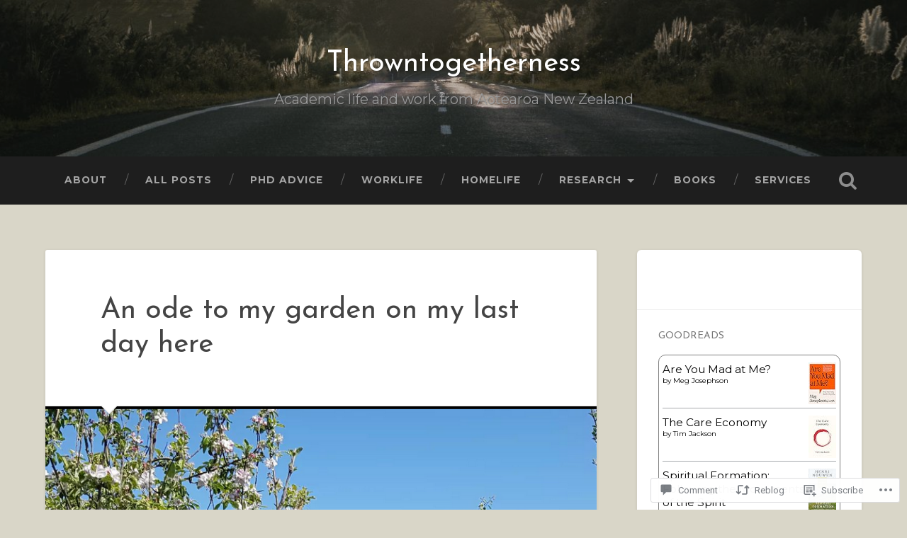

--- FILE ---
content_type: text/javascript; charset=utf-8
request_url: https://www.goodreads.com/review/custom_widget/17087714.Goodreads:%20currently-reading?cover_position=&cover_size=small&num_books=5&order=d&shelf=currently-reading&sort=date_added&widget_bg_transparent=&widget_id=17087714_currently_reading
body_size: 1169
content:
  var widget_code = '  <div class=\"gr_custom_container_17087714_currently_reading\">\n    <h2 class=\"gr_custom_header_17087714_currently_reading\">\n    <a style=\"text-decoration: none;\" rel=\"nofollow\" href=\"https://www.goodreads.com/review/list/17087714-kelly-dombroski?shelf=currently-reading&amp;utm_medium=api&amp;utm_source=custom_widget\">Goodreads: currently-reading<\/a>\n    <\/h2>\n      <div class=\"gr_custom_each_container_17087714_currently_reading\">\n          <div class=\"gr_custom_book_container_17087714_currently_reading\">\n            <a title=\"Are You Mad at Me?\" rel=\"nofollow\" href=\"https://www.goodreads.com/review/show/8229841171?utm_medium=api&amp;utm_source=custom_widget\"><img alt=\"Are You Mad at Me?\" border=\"0\" src=\"https://i.gr-assets.com/images/S/compressed.photo.goodreads.com/books/1746538566l/222625142._SY75_.jpg\" /><\/a>\n          <\/div>\n          <div class=\"gr_custom_rating_17087714_currently_reading\">\n            <span class=\" staticStars notranslate\"><img src=\"https://s.gr-assets.com/images/layout/gr_red_star_inactive.png\" /><img alt=\"\" src=\"https://s.gr-assets.com/images/layout/gr_red_star_inactive.png\" /><img alt=\"\" src=\"https://s.gr-assets.com/images/layout/gr_red_star_inactive.png\" /><img alt=\"\" src=\"https://s.gr-assets.com/images/layout/gr_red_star_inactive.png\" /><img alt=\"\" src=\"https://s.gr-assets.com/images/layout/gr_red_star_inactive.png\" /><\/span>\n          <\/div>\n          <div class=\"gr_custom_title_17087714_currently_reading\">\n            <a rel=\"nofollow\" href=\"https://www.goodreads.com/review/show/8229841171?utm_medium=api&amp;utm_source=custom_widget\">Are You Mad at Me?<\/a>\n          <\/div>\n          <div class=\"gr_custom_author_17087714_currently_reading\">\n            by <a rel=\"nofollow\" href=\"https://www.goodreads.com/author/show/55541607.Meg_Josephson\">Meg  Josephson<\/a>\n          <\/div>\n      <\/div>\n      <div class=\"gr_custom_each_container_17087714_currently_reading\">\n          <div class=\"gr_custom_book_container_17087714_currently_reading\">\n            <a title=\"The Care Economy\" rel=\"nofollow\" href=\"https://www.goodreads.com/review/show/8217157916?utm_medium=api&amp;utm_source=custom_widget\"><img alt=\"The Care Economy\" border=\"0\" src=\"https://i.gr-assets.com/images/S/compressed.photo.goodreads.com/books/1727169168l/219494532._SY75_.jpg\" /><\/a>\n          <\/div>\n          <div class=\"gr_custom_rating_17087714_currently_reading\">\n            <span class=\" staticStars notranslate\"><img src=\"https://s.gr-assets.com/images/layout/gr_red_star_inactive.png\" /><img alt=\"\" src=\"https://s.gr-assets.com/images/layout/gr_red_star_inactive.png\" /><img alt=\"\" src=\"https://s.gr-assets.com/images/layout/gr_red_star_inactive.png\" /><img alt=\"\" src=\"https://s.gr-assets.com/images/layout/gr_red_star_inactive.png\" /><img alt=\"\" src=\"https://s.gr-assets.com/images/layout/gr_red_star_inactive.png\" /><\/span>\n          <\/div>\n          <div class=\"gr_custom_title_17087714_currently_reading\">\n            <a rel=\"nofollow\" href=\"https://www.goodreads.com/review/show/8217157916?utm_medium=api&amp;utm_source=custom_widget\">The Care Economy<\/a>\n          <\/div>\n          <div class=\"gr_custom_author_17087714_currently_reading\">\n            by <a rel=\"nofollow\" href=\"https://www.goodreads.com/author/show/177609.Tim_Jackson\">Tim     Jackson<\/a>\n          <\/div>\n      <\/div>\n      <div class=\"gr_custom_each_container_17087714_currently_reading\">\n          <div class=\"gr_custom_book_container_17087714_currently_reading\">\n            <a title=\"Spiritual Formation: Following the Movements of the Spirit\" rel=\"nofollow\" href=\"https://www.goodreads.com/review/show/8119095242?utm_medium=api&amp;utm_source=custom_widget\"><img alt=\"Spiritual Formation: Following the Movements of the Spirit\" border=\"0\" src=\"https://i.gr-assets.com/images/S/compressed.photo.goodreads.com/books/1348461689l/7137160._SY75_.jpg\" /><\/a>\n          <\/div>\n          <div class=\"gr_custom_rating_17087714_currently_reading\">\n            <span class=\" staticStars notranslate\"><img src=\"https://s.gr-assets.com/images/layout/gr_red_star_inactive.png\" /><img alt=\"\" src=\"https://s.gr-assets.com/images/layout/gr_red_star_inactive.png\" /><img alt=\"\" src=\"https://s.gr-assets.com/images/layout/gr_red_star_inactive.png\" /><img alt=\"\" src=\"https://s.gr-assets.com/images/layout/gr_red_star_inactive.png\" /><img alt=\"\" src=\"https://s.gr-assets.com/images/layout/gr_red_star_inactive.png\" /><\/span>\n          <\/div>\n          <div class=\"gr_custom_title_17087714_currently_reading\">\n            <a rel=\"nofollow\" href=\"https://www.goodreads.com/review/show/8119095242?utm_medium=api&amp;utm_source=custom_widget\">Spiritual Formation: Following the Movements of the Spirit<\/a>\n          <\/div>\n          <div class=\"gr_custom_author_17087714_currently_reading\">\n            by <a rel=\"nofollow\" href=\"https://www.goodreads.com/author/show/4837.Henri_J_M_Nouwen\">Henri J.M. Nouwen<\/a>\n          <\/div>\n      <\/div>\n      <div class=\"gr_custom_each_container_17087714_currently_reading\">\n          <div class=\"gr_custom_book_container_17087714_currently_reading\">\n            <a title=\"Capital: A Critique of Political Economy Volume 1\" rel=\"nofollow\" href=\"https://www.goodreads.com/review/show/7898498989?utm_medium=api&amp;utm_source=custom_widget\"><img alt=\"Capital: A Critique of Political Economy Volume 1\" border=\"0\" src=\"https://i.gr-assets.com/images/S/compressed.photo.goodreads.com/books/1718913375l/325785._SY75_.jpg\" /><\/a>\n          <\/div>\n          <div class=\"gr_custom_rating_17087714_currently_reading\">\n            <span class=\" staticStars notranslate\"><img src=\"https://s.gr-assets.com/images/layout/gr_red_star_inactive.png\" /><img alt=\"\" src=\"https://s.gr-assets.com/images/layout/gr_red_star_inactive.png\" /><img alt=\"\" src=\"https://s.gr-assets.com/images/layout/gr_red_star_inactive.png\" /><img alt=\"\" src=\"https://s.gr-assets.com/images/layout/gr_red_star_inactive.png\" /><img alt=\"\" src=\"https://s.gr-assets.com/images/layout/gr_red_star_inactive.png\" /><\/span>\n          <\/div>\n          <div class=\"gr_custom_title_17087714_currently_reading\">\n            <a rel=\"nofollow\" href=\"https://www.goodreads.com/review/show/7898498989?utm_medium=api&amp;utm_source=custom_widget\">Capital: A Critique of Political Economy Volume 1<\/a>\n          <\/div>\n          <div class=\"gr_custom_author_17087714_currently_reading\">\n            by <a rel=\"nofollow\" href=\"https://www.goodreads.com/author/show/7084.Karl_Marx\">Karl Marx<\/a>\n          <\/div>\n      <\/div>\n  <br style=\"clear: both\"/>\n  <center>\n    <a rel=\"nofollow\" href=\"https://www.goodreads.com/\"><img alt=\"goodreads.com\" style=\"border:0\" src=\"https://s.gr-assets.com/images/widget/widget_logo.gif\" /><\/a>\n  <\/center>\n  <noscript>\n    Share <a rel=\"nofollow\" href=\"https://www.goodreads.com/\">book reviews<\/a> and ratings with Kelly, and even join a <a rel=\"nofollow\" href=\"https://www.goodreads.com/group\">book club<\/a> on Goodreads.\n  <\/noscript>\n  <\/div>\n'
  var widget_div = document.getElementById('gr_custom_widget_17087714_currently_reading')
  if (widget_div) {
    widget_div.innerHTML = widget_code
  }
  else {
    document.write(widget_code)
  }
